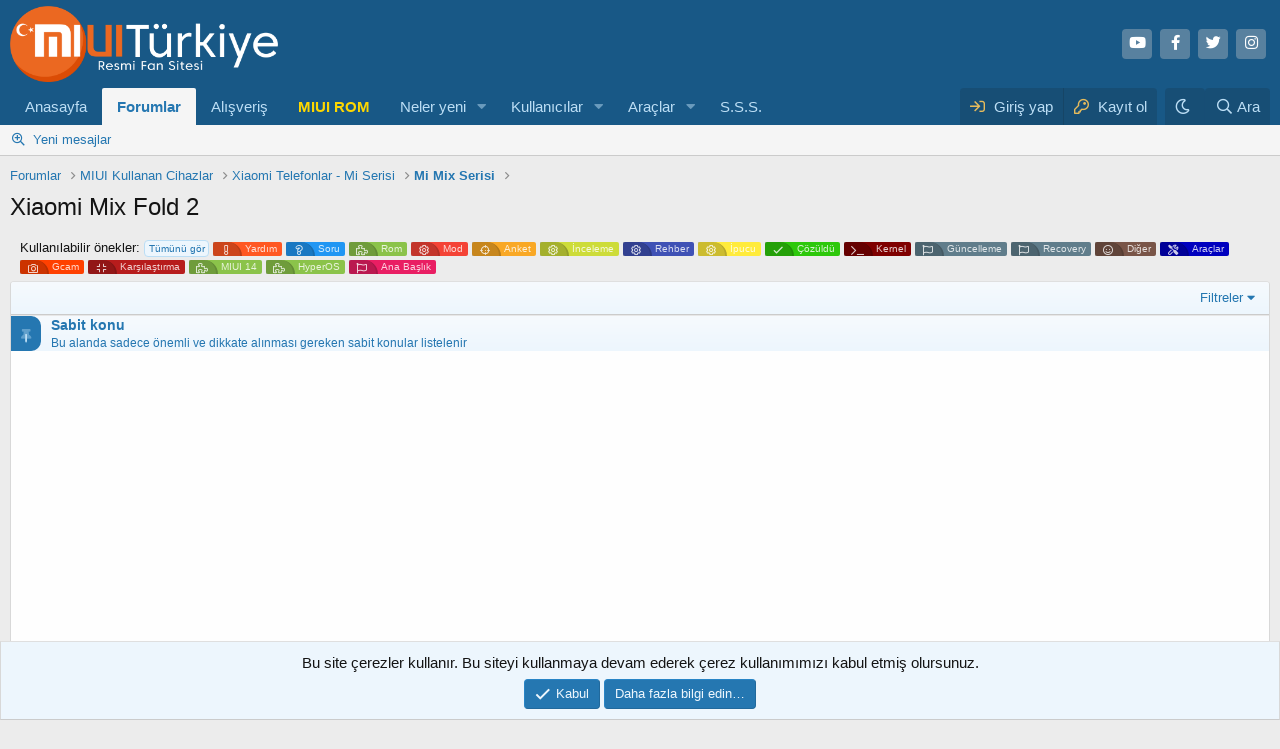

--- FILE ---
content_type: text/html; charset=utf-8
request_url: https://forum.miuiturkiye.net/forum/xiaomi-mix-fold-2.548/
body_size: 13380
content:
<!DOCTYPE html>
<html id="XF" lang="tr-TR" dir="LTR"
	data-app="public"
	data-template="forum_view"
	data-container-key="node-548"
	data-content-key=""
	data-logged-in="false"
	data-cookie-prefix="xf_"
	data-csrf="1769184307,fd119e2061424a8b74eb2740d075d074"
	class="has-no-js v_2_0 template-forum_view"
	>
<head>
	<meta charset="utf-8" />
	<meta http-equiv="X-UA-Compatible" content="IE=Edge" />
	<meta name="viewport" content="width=device-width, initial-scale=1, viewport-fit=cover">
    
        <meta http-equiv="refresh" content="120" />
    
	
	
	

	<title>Xiaomi Mix Fold 2 | MIUI &amp; HyperOs Türkiye Forumu</title>

	<link rel="manifest" href="/webmanifest.php">
	
		<meta name="theme-color" content="#185886" />
	

	<meta name="apple-mobile-web-app-title" content="MIUI Türkiye">
	
		<link rel="apple-touch-icon" href="/data/assets/logo/192.png">
	

	
		<link rel="canonical" href="https://forum.miuiturkiye.net/forum/xiaomi-mix-fold-2.548/" />
	
		<link rel="alternate" type="application/rss+xml" title="Xiaomi Mix Fold 2 için RSS beslemesi" href="/forum/xiaomi-mix-fold-2.548/index.rss" />
	
		
        <!-- App Indexing for Google Search -->
        <link href="android-app://com.quoord.tapatalkpro.activity/tapatalk/forum.miuiturkiye.net/?ttfid=109546&location=index&page=1&perpage=20&channel=google-indexing" rel="alternate" />
        <link href="ios-app://307880732/tapatalk/forum.miuiturkiye.net/?ttfid=109546&location=index&page=1&perpage=20&channel=google-indexing" rel="alternate" />
        
        <link href="https://forum.miuiturkiye.net//mobiquo/smartbanner/manifest.json" rel="manifest">
        
        <meta name="apple-itunes-app" content="app-id=307880732, affiliate-data=at=10lR7C, app-argument=tapatalk://forum.miuiturkiye.net/?ttfid=109546&location=index&page=1&perpage=20" />
        
	

	
		
	
	
	<meta property="og:site_name" content="MIUI &amp; HyperOs Türkiye Forumu" />


	
	
		
	
	
	<meta property="og:type" content="website" />


	
	
		
	
	
	
		<meta property="og:title" content="Xiaomi Mix Fold 2" />
		<meta property="twitter:title" content="Xiaomi Mix Fold 2" />
	


	
	
	
		
	
	
	<meta property="og:url" content="https://forum.miuiturkiye.net/forum/xiaomi-mix-fold-2.548/" />


	
	

	
	

	


	<link rel="preload" href="/styles/fonts/fa/fa-regular-400.woff2?_v=5.15.3" as="font" type="font/woff2" crossorigin="anonymous" />


	<link rel="preload" href="/styles/fonts/fa/fa-solid-900.woff2?_v=5.15.3" as="font" type="font/woff2" crossorigin="anonymous" />


<link rel="preload" href="/styles/fonts/fa/fa-brands-400.woff2?_v=5.15.3" as="font" type="font/woff2" crossorigin="anonymous" />

	<link rel="stylesheet" href="/css.php?css=public%3Anormalize.css%2Cpublic%3Afa.css%2Cpublic%3Acore.less%2Cpublic%3Aapp.less&amp;s=1&amp;l=1&amp;d=1765468643&amp;k=d4f8adb84b0f9c2b08f33dfb057ae27d8991cad9" />

	<link rel="stylesheet" href="/css.php?css=public%3Aalnb_navigation.less%2Cpublic%3Anotices.less%2Cpublic%3Arck_default_theme.less%2Cpublic%3Astructured_list.less%2Cpublic%3Aextra.less&amp;s=1&amp;l=1&amp;d=1765468643&amp;k=2c87e928e90affd37257faafbb2bc42691d65233" />

	
		<script src="/js/xf/preamble.min.js?_v=f179e2f3"></script>
	



	<script>
    var xfhtml = document.getElementById('XF');
    function addClass(el, className) { if (el.classList) el.classList.add(className); else if (!hasClass(el, className)) el.className += ' ' + className; }
    function getCookie(name) { var v = document.cookie.match('(^|;) ?' + name + '=([^;]*)(;|$)'); return v ? v[2] : null; }
    function setCookie(name, value, days) { var d = new Date; d.setTime(d.getTime() + 24*60*60*1000*days); document.cookie = name + "=" + value + ";path=/;expires=" + d.toGMTString(); }
    function deleteCookie(name) { setCookie(name, '', -1); }
    var sidebarCookie = getCookie('sidebarState');
    if(sidebarCookie){ xfhtml.setAttribute('sidebar-state', '' + sidebarCookie + '');    } else { xfhtml.setAttribute('sidebar-state', "collapse"); }
</script>


	
		<link rel="icon" type="image/png" href="https://forum.miuiturkiye.net/data/assets/logo/xiaomi-logo-freelogovectors.net_-400x400.png" sizes="32x32" />
	

		
	<script async src="https://www.googletagmanager.com/gtag/js?id=G-WHXNHGCFDZ"></script>
	<script>
		window.dataLayer = window.dataLayer || [];
		function gtag(){dataLayer.push(arguments);}
		gtag('js', new Date());
		gtag('config', 'G-WHXNHGCFDZ', {
			// 
			
			
		});
	</script>

	<script async src="https://pagead2.googlesyndication.com/pagead/js/adsbygoogle.js?client=ca-pub-9922103038189394"
     crossorigin="anonymous"></script>
</head>
<body data-template="forum_view">

<div class="p-pageWrapper" id="top">





<header class="p-header" id="header">
	<div class="p-header-inner">
		<div class="p-header-content">

			<div class="p-header-logo p-header-logo--image">
				<a href="/">
					<img src="/styles/default/xenforo/logo.png" srcset="" alt="MIUI &amp; HyperOs Türkiye Forumu"
						width="280" height="94" />
				</a>
			</div>

			

	
	<ul class="social-network">
	<li><a class="youtube" href="https://www.youtube.com/channel/UCxmRVz5BgbzQUOPVHK0qkwg" target="_blank"><i class="fab fa-youtube"></i></a></li>
	    <li><a class="facebook" href="https://www.facebook.com/miui2" target="_blank"><i class="fab fa-facebook-f"></i></a></li>
	    <li><a class="twitter" href="https://twitter.com/miui_turkiye" target="_blank"><i class="fab fa-twitter"></i></i></a></li>
		 <li><a class="instagram" href="https://www.instagram.com/miuiturkiye" target="_blank"><i class="fab fa-instagram"></i></a></li>
	</ul>


		</div>
	</div>
</header>





	<div class="p-navSticky p-navSticky--primary" data-xf-init="sticky-header">
		
	<nav class="p-nav">
		<div class="p-nav-inner">
			<button type="button" class="button--plain p-nav-menuTrigger button" data-xf-click="off-canvas" data-menu=".js-headerOffCanvasMenu" tabindex="0" aria-label="Menü"><span class="button-text">
				<i aria-hidden="true"></i>
			</span></button>

			<div class="p-nav-smallLogo">
				<a href="/">
					<img src="/styles/default/xenforo/logo.png" srcset="" alt="MIUI &amp; HyperOs Türkiye Forumu"
						width="280" height="94" />
				</a>
			</div>

			<div class="p-nav-scroller hScroller" data-xf-init="h-scroller" data-auto-scroll=".p-navEl.is-selected">
				<div class="hScroller-scroll">
					<ul class="p-nav-list js-offCanvasNavSource">
					
						<li>
							
	<div class="p-navEl " >
		

			
	
	<a href="https://www.miuiturkiye.net/"
		class="p-navEl-link "
		
		data-xf-key="1"
		data-nav-id="anasayfa">Anasayfa</a>


			

		
		
	</div>

						</li>
					
						<li>
							
	<div class="p-navEl is-selected" data-has-children="true">
		

			
	
	<a href="/"
		class="p-navEl-link p-navEl-link--splitMenu "
		
		
		data-nav-id="forums">Forumlar</a>


			<a data-xf-key="2"
				data-xf-click="menu"
				data-menu-pos-ref="< .p-navEl"
				class="p-navEl-splitTrigger"
				role="button"
				tabindex="0"
				aria-label="Genişletilmiş geçiş"
				aria-expanded="false"
				aria-haspopup="true"></a>

		
		
			<div class="menu menu--structural" data-menu="menu" aria-hidden="true">
				<div class="menu-content">
					
						
	
	
	<a href="/yenileri-bul/mesajlar/"
		class="menu-linkRow u-indentDepth0 js-offCanvasCopy "
		
		
		data-nav-id="newPosts">Yeni mesajlar</a>

	

					
				</div>
			</div>
		
	</div>

						</li>
					
						<li>
							
	<div class="p-navEl " >
		

			
	
	<a href="https://market.miuiturkiye.net/?tracking=forum"
		class="p-navEl-link "
		
		data-xf-key="3"
		data-nav-id="alisveris">Alışveriş</a>


			

		
		
	</div>

						</li>
					
						<li>
							
	<div class="p-navEl " >
		

			
	
	<a href="https://xiaomiupdate.com/"
		class="p-navEl-link "
		
		data-xf-key="4"
		data-nav-id="rom">MIUI ROM</a>


			

		
		
	</div>

						</li>
					
						<li>
							
	<div class="p-navEl " data-has-children="true">
		

			
	
	<a href="/neler-yeni/"
		class="p-navEl-link p-navEl-link--splitMenu "
		
		
		data-nav-id="whatsNew">Neler yeni</a>


			<a data-xf-key="5"
				data-xf-click="menu"
				data-menu-pos-ref="< .p-navEl"
				class="p-navEl-splitTrigger"
				role="button"
				tabindex="0"
				aria-label="Genişletilmiş geçiş"
				aria-expanded="false"
				aria-haspopup="true"></a>

		
		
			<div class="menu menu--structural" data-menu="menu" aria-hidden="true">
				<div class="menu-content">
					
						
	
	
	<a href="/yenileri-bul/mesajlar/"
		class="menu-linkRow u-indentDepth0 js-offCanvasCopy "
		 rel="nofollow"
		
		data-nav-id="whatsNewPosts">Yeni mesajlar</a>

	

					
						
	
	
	<a href="/yenileri-bul/son-etkinlikler"
		class="menu-linkRow u-indentDepth0 js-offCanvasCopy "
		 rel="nofollow"
		
		data-nav-id="latestActivity">Son aktiviteler</a>

	

					
				</div>
			</div>
		
	</div>

						</li>
					
						<li>
							
	<div class="p-navEl " data-has-children="true">
		

			
	
	<a href="/uyeler/"
		class="p-navEl-link p-navEl-link--splitMenu "
		
		
		data-nav-id="members">Kullanıcılar</a>


			<a data-xf-key="6"
				data-xf-click="menu"
				data-menu-pos-ref="< .p-navEl"
				class="p-navEl-splitTrigger"
				role="button"
				tabindex="0"
				aria-label="Genişletilmiş geçiş"
				aria-expanded="false"
				aria-haspopup="true"></a>

		
		
			<div class="menu menu--structural" data-menu="menu" aria-hidden="true">
				<div class="menu-content">
					
						
	
	
	<a href="/cevrimici-uyeler/"
		class="menu-linkRow u-indentDepth0 js-offCanvasCopy "
		
		
		data-nav-id="currentVisitors">Şu anki ziyaretçiler</a>

	

					
				</div>
			</div>
		
	</div>

						</li>
					
						<li>
							
	<div class="p-navEl " data-has-children="true">
		

			
	
	<a href="https://xiaomitools.com/"
		class="p-navEl-link p-navEl-link--splitMenu "
		
		
		data-nav-id="araclar">Araçlar</a>


			<a data-xf-key="7"
				data-xf-click="menu"
				data-menu-pos-ref="< .p-navEl"
				class="p-navEl-splitTrigger"
				role="button"
				tabindex="0"
				aria-label="Genişletilmiş geçiş"
				aria-expanded="false"
				aria-haspopup="true"></a>

		
		
			<div class="menu menu--structural" data-menu="menu" aria-hidden="true">
				<div class="menu-content">
					
						
	
	
	<a href="https://xiaomitools.com/mi-flash-tool/"
		class="menu-linkRow u-indentDepth0 js-offCanvasCopy "
		
		
		data-nav-id="flashtools">Mi Flash Tools</a>

	

					
						
	
	
	<a href="https://xiaomitools.com/xiaomi-recovery/"
		class="menu-linkRow u-indentDepth0 js-offCanvasCopy "
		
		
		data-nav-id="twrp">TeamWin - TWRP</a>

	

					
						
	
	
	<a href="https://xiaomitools.com/mi-unlock-tool/"
		class="menu-linkRow u-indentDepth0 js-offCanvasCopy "
		
		
		data-nav-id="unlock">Mi Unlock Tool</a>

	

					
						
	
	
	<a href="https://xiaomitools.com/sp-flash-tool/"
		class="menu-linkRow u-indentDepth0 js-offCanvasCopy "
		
		
		data-nav-id="spflash">SP Flash Tool</a>

	

					
						
	
	
	<a href="https://xiaomitools.com/download/qualcom-driver/"
		class="menu-linkRow u-indentDepth0 js-offCanvasCopy "
		
		
		data-nav-id="Qualcomm">Qualcomm Drivers</a>

	

					
						
	
	
	<a href="https://xiaomitools.com/download/adb-installer/"
		class="menu-linkRow u-indentDepth0 js-offCanvasCopy "
		
		
		data-nav-id="adb">ADB Installer</a>

	

					
						
	
	
	<a href="https://xiaomitools.com/download/minimal-adb-and-fastboot-v1-4-2/"
		class="menu-linkRow u-indentDepth0 js-offCanvasCopy "
		
		
		data-nav-id="minimal">Minimal ADB & Fastboot</a>

	

					
						
	
	
	<a href="https://xiaomitools.com/qualcomm-flash-image-loader-qfil/"
		class="menu-linkRow u-indentDepth0 js-offCanvasCopy "
		
		
		data-nav-id="Qfil">Qfil Tools</a>

	

					
						
	
	
	<a href="https://xiaomitools.com/qpst-flash-tool/"
		class="menu-linkRow u-indentDepth0 js-offCanvasCopy "
		
		
		data-nav-id="qpst">QPST Flash Tool</a>

	

					
						
	
	
	<a href="https://xiaomitools.com/dloaderr-tool/"
		class="menu-linkRow u-indentDepth0 js-offCanvasCopy "
		
		
		data-nav-id="dlloader">DloaderR Tool</a>

	

					
						
	
	
	<a href="https://xiaomitools.com/xiaomi-telefon-kod-adlari-guncel-listesi/"
		class="menu-linkRow u-indentDepth0 js-offCanvasCopy "
		
		
		data-nav-id="kodname">Telefon Kod Adları</a>

	

					
						
	
	
	<a href="https://xiaomitools.com/xiaomi-google-kamera/"
		class="menu-linkRow u-indentDepth0 js-offCanvasCopy "
		
		
		data-nav-id="gcam">Google Kamera</a>

	

					
				</div>
			</div>
		
	</div>

						</li>
					
						<li>
							
	<div class="p-navEl " >
		

			
	
	<a href="https://forum.miuiturkiye.net/konu/sikca-sorulan-sorular.2630/"
		class="p-navEl-link "
		
		data-xf-key="8"
		data-nav-id="sikcasorulansorular">S.S.S.</a>


			

		
		
	</div>

						</li>
					
					</ul>
				</div>
			</div>

			<div class="p-nav-opposite">
				<div class="p-navgroup p-account p-navgroup--guest">
					
						<a href="/login/" class="p-navgroup-link p-navgroup-link--textual p-navgroup-link--logIn"
							data-xf-click="overlay" data-follow-redirects="on">
							<span class="p-navgroup-linkText">Giriş yap</span>
						</a>
						
							<a href="/register/" class="p-navgroup-link p-navgroup-link--textual p-navgroup-link--register"
								data-xf-click="overlay" data-follow-redirects="on">
								<span class="p-navgroup-linkText">Kayıt ol</span>
							</a>
						
					
				</div>

										
							
								
									<div class="p-navgroup p-discovery">
									<a href="/misc/style?style_id=28&amp;t=1769184307%2Cfd119e2061424a8b74eb2740d075d074"
											class="p-navgroup-link style-changer"
											data-xf-init="tooltip"
											title="Karanlık Tema"><i class="fa--xf far fa-moon" aria-hidden="true"></i>
									</a>
									</div>
							
						
<div class="p-navgroup p-discovery p-discovery--noSearch">
					<a href="/neler-yeni/"
						

	class="p-navgroup-link p-navgroup-link--iconic p-navgroup-link--whatsnew"

						aria-label="Neler yeni"
						title="Neler yeni">
						<i aria-hidden="true"></i>
						<span class="p-navgroup-linkText">Neler yeni</span>
					</a>

					
	<a href="/google-search/"
	class="p-navgroup-link p-navgroup-link--iconic p-navgroup-link--search"
	data-xf-click="menu"
	data-xf-key="/"
	aria-label="Ara"
	aria-expanded="false"
	aria-haspopup="true"
	title="Ara">
	<i aria-hidden="true"></i>
	<span class="p-navgroup-linkText">Ara</span>
</a>

<div class="menu menu--structural menu--wide" data-menu="menu" aria-hidden="true">
	
			<form action="/google-search/" method="get" class="menu-content"
				 data-xf-init="quick-search"
			>
				

		<h3 class="menu-header">Google arama</h3>
		<!--[OzzModz\GoogleSearch:search_menu:above_input]-->
		<div class="menu-row">
			
			<dl class="formRow formRow--input formRow--fullWidth formRow--noLabel formRow--noPadding">
				<dt>
					<div class="formRow-labelWrapper"></div>
				</dt>
				<dd>
					<input type="text" class="input" name="q" placeholder="Arama sorgusu…" data-menu-autofocus="true" id="_xfUid-1-1769184307" />
					<div class="formRow-explain">Google, forumda verilen arama sorgusu ile ilgili her şeyi bulacaktır: ileti dizileri, kullanıcılar, profil gönderileri vb.</div>
				</dd>
			</dl>
		
		</div>
		<!--[OzzModz\GoogleSearch:search_menu:above_footer]-->
		<div class="menu-footer">
			<span class="menu-footer-controls">
				<button type="submit" class="button--primary button button--icon button--icon--search"><span class="button-text">Ara</span></button>
			</span>
		</div>
	
				
				
			</form>
		
</div>		



				</div>
			</div>
		</div>
	</nav>

	</div>
	
	
		<div class="p-sectionLinks">
			<div class="p-sectionLinks-inner hScroller" data-xf-init="h-scroller">
				<div class="hScroller-scroll">
					<ul class="p-sectionLinks-list">
					
						<li>
							
	<div class="p-navEl " >
		

			
	
	<a href="/yenileri-bul/mesajlar/"
		class="p-navEl-link "
		
		data-xf-key="alt+1"
		data-nav-id="newPosts">Yeni mesajlar</a>


			

		
		
	</div>

						</li>
					

					</ul>
				</div>
			</div>
		</div>
	



<div class="offCanvasMenu offCanvasMenu--nav js-headerOffCanvasMenu" data-menu="menu" aria-hidden="true" data-ocm-builder="navigation">
	<div class="offCanvasMenu-backdrop" data-menu-close="true"></div>
	<div class="offCanvasMenu-content">
		<div class="offCanvasMenu-header">
			Menü
			<a class="offCanvasMenu-closer" data-menu-close="true" role="button" tabindex="0" aria-label="Kapat"></a>
		</div>
		
			<div class="p-offCanvasRegisterLink">
				<div class="offCanvasMenu-linkHolder">
					<a href="/login/" class="offCanvasMenu-link" data-xf-click="overlay" data-menu-close="true">
						Giriş yap
					</a>
				</div>
				<hr class="offCanvasMenu-separator" />
				
					<div class="offCanvasMenu-linkHolder">
						<a href="/register/" class="offCanvasMenu-link" data-xf-click="overlay" data-menu-close="true">
							Kayıt ol
						</a>
					</div>
					<hr class="offCanvasMenu-separator" />
				
			</div>
		
		<div class="js-offCanvasNavTarget"></div>
		<div class="offCanvasMenu-installBanner js-installPromptContainer" style="display: none;" data-xf-init="install-prompt">
			<div class="offCanvasMenu-installBanner-header">Uygulamayı yükle</div>
			<button type="button" class="js-installPromptButton button"><span class="button-text">Yükle</span></button>
		</div>
	</div>
</div>

<div class="p-body">
	<div class="p-body-inner">
		<!--XF:EXTRA_OUTPUT-->


		

		

		
		
	
		<ul class="p-breadcrumbs "
			itemscope itemtype="https://schema.org/BreadcrumbList">
		
			

			
			

			
				
				
	<li itemprop="itemListElement" itemscope itemtype="https://schema.org/ListItem">
		<a href="/" itemprop="item">
			<span itemprop="name">Forumlar</span>
		</a>
		<meta itemprop="position" content="1" />
	</li>

			
			
				
				
	<li itemprop="itemListElement" itemscope itemtype="https://schema.org/ListItem">
		<a href="/categories/miui-kullanan-cihazlar.3/" itemprop="item">
			<span itemprop="name">MIUI Kullanan Cihazlar</span>
		</a>
		<meta itemprop="position" content="2" />
	</li>

			
				
				
	<li itemprop="itemListElement" itemscope itemtype="https://schema.org/ListItem">
		<a href="/categories/xiaomi-telefonlar-mi-serisi.300/" itemprop="item">
			<span itemprop="name">Xiaomi Telefonlar - Mi Serisi</span>
		</a>
		<meta itemprop="position" content="3" />
	</li>

			
				
				
	<li itemprop="itemListElement" itemscope itemtype="https://schema.org/ListItem">
		<a href="/categories/mi-mix-serisi.500/" itemprop="item">
			<span itemprop="name">Mi Mix Serisi</span>
		</a>
		<meta itemprop="position" content="4" />
	</li>

			

		
		</ul>
	

		

		
	<noscript><div class="blockMessage blockMessage--important blockMessage--iconic u-noJsOnly">JavaScript devre dışı. Daha iyi bir deneyim için, önce lütfen tarayıcınızda JavaScript'i etkinleştirin.</div></noscript>

		
	<div class="blockMessage blockMessage--important blockMessage--iconic js-browserWarning" style="display: none">Çok eski bir web tarayıcısı kullanıyorsunuz. Bu veya diğer siteleri görüntülemekte sorunlar yaşayabilirsiniz..<br />Tarayıcınızı güncellemeli veya <a href="https://www.google.com/chrome/" target="_blank">alternatif bir tarayıcı</a> kullanmalısınız.</div>


		
			<div class="p-body-header">
			
				
					<div class="p-title ">
					
						
							<h1 class="p-title-value">Xiaomi Mix Fold 2</h1>
						
						
					
					</div>
				

				
			
			</div>
		

		

<div class="p-body-main  ">
			
			<div class="p-body-contentCol"></div>
			

			

			<div class="p-body-content">
				
				
				<div class="p-body-pageContent">
    
	<div class="prefix-block-container">
        <div class="block-row block-row--minor">
            <span class="">Kullanılabilir önekler:</span>
            <a href="/forum/xiaomi-mix-fold-2.548/" class="labelLink">
                <span class="label label--primary">Tümünü gör</span>
            </a>
            
                <a class="labelLink" href="?prefix_id=1">
                    <span class="prefix yardim" dir="auto">Yardım</span>
                </a>
            
                <a class="labelLink" href="?prefix_id=2">
                    <span class="prefix soru" dir="auto">Soru</span>
                </a>
            
                <a class="labelLink" href="?prefix_id=5">
                    <span class="prefix rom" dir="auto">Rom</span>
                </a>
            
                <a class="labelLink" href="?prefix_id=7">
                    <span class="prefix mod" dir="auto">Mod</span>
                </a>
            
                <a class="labelLink" href="?prefix_id=8">
                    <span class="prefix anket" dir="auto">Anket</span>
                </a>
            
                <a class="labelLink" href="?prefix_id=10">
                    <span class="prefix inceleme" dir="auto">İnceleme</span>
                </a>
            
                <a class="labelLink" href="?prefix_id=11">
                    <span class="prefix rehber" dir="auto">Rehber</span>
                </a>
            
                <a class="labelLink" href="?prefix_id=12">
                    <span class="prefix ipucu" dir="auto">İpucu</span>
                </a>
            
                <a class="labelLink" href="?prefix_id=15">
                    <span class="prefix xf2" dir="auto">Çözüldü</span>
                </a>
            
                <a class="labelLink" href="?prefix_id=22">
                    <span class="prefix kernel" dir="auto">Kernel</span>
                </a>
            
                <a class="labelLink" href="?prefix_id=29">
                    <span class="prefix guncel" dir="auto">Güncelleme</span>
                </a>
            
                <a class="labelLink" href="?prefix_id=30">
                    <span class="prefix guncel" dir="auto">Recovery</span>
                </a>
            
                <a class="labelLink" href="?prefix_id=32">
                    <span class="prefix diger" dir="auto">Diğer</span>
                </a>
            
                <a class="labelLink" href="?prefix_id=33">
                    <span class="prefix arac" dir="auto">Araçlar</span>
                </a>
            
                <a class="labelLink" href="?prefix_id=38">
                    <span class="prefix gcam" dir="auto">Gcam</span>
                </a>
            
                <a class="labelLink" href="?prefix_id=39">
                    <span class="prefix kars" dir="auto">Karşılaştırma</span>
                </a>
            
                <a class="labelLink" href="?prefix_id=47">
                    <span class="prefix rom" dir="auto">MIUI 14</span>
                </a>
            
                <a class="labelLink" href="?prefix_id=48">
                    <span class="prefix rom" dir="auto">HyperOS</span>
                </a>
            
                <a class="labelLink" href="?prefix_id=34">
                    <span class="prefix ana" dir="auto">Ana Başlık</span>
                </a>
            
        </div>
	</div>	
    









	
	
	






	

	
		
	

















	



<div class="block " data-xf-init="" data-type="thread" data-href="/inline-mod/">

	<div class="block-outer"></div>

	<div class="block-container">

		
			<div class="block-filterBar">
				<div class="filterBar">
					

					<a class="filterBar-menuTrigger" data-xf-click="menu" role="button" tabindex="0" aria-expanded="false" aria-haspopup="true">Filtreler</a>
					<div class="menu menu--wide" data-menu="menu" aria-hidden="true"
						data-href="/forum/xiaomi-mix-fold-2.548/filters"
						data-load-target=".js-filterMenuBody">
						<div class="menu-content">
							<h4 class="menu-header">Seçilenleri göster:</h4>
							<div class="js-filterMenuBody">
								<div class="menu-row">Yükleniyor…</div>
							</div>
						</div>
					</div>
				</div>
			</div>
		

		

		<div class="block-body">
			
				<div class="structItemContainer">
					

	

	



					
						
							<div class="structItemContainer-group structItemContainer-group--sticky xgt-SabitKonu">						
								<div class="xgt-SabitKonu-Bar">
									
										<div class="ikon">
											<i class="fad fa-thumbtack"></i> 
										</div>
									
									<div class="Metin">						
										Sabit konu
												
											<span>Bu alanda sadece önemli ve dikkate alınması gereken sabit konular listelenir</span>
										
									</div>
								</div>
								
									

	

	<div class="structItem structItem--thread is-prefix48 js-inlineModContainer js-threadListItem-154267" data-author="M.OZKN">

	
		<div class="structItem-cell structItem-cell--icon">
			<div class="structItem-iconContainer">
				<a href="/uyeler/m-ozkn.136791/" class="avatar avatar--s" data-user-id="136791" data-xf-init="member-tooltip">
			<img src="/data/avatars/s/136/136791.jpg?1713971379" srcset="/data/avatars/m/136/136791.jpg?1713971379 2x" alt="M.OZKN" class="avatar-u136791-s" width="48" height="48" /> 
		</a>
				
			</div>
		</div>
	

	
		<div class="structItem-cell structItem-cell--main" data-xf-init="touch-proxy">
			
				<ul class="structItem-statuses">
				
				
					
					
					
					
					

					
						
							<li>
								<i class="structItem-status structItem-status--sticky" aria-hidden="true" title="Sabit"></i>
								<span class="u-srOnly">Sabit</span>
							</li>
						
					

					
					

					
					
						
							
						
					
				
				
				</ul>
			

			<div class="structItem-title">
				
				
					
						<a href="/forum/xiaomi-mix-fold-2.548/?prefix_id=48" class="labelLink" rel="nofollow"><span class="prefix rom" dir="auto">HyperOS</span></a>
					
				
				<a href="/konu/xiaomi-mix-fold-2-zizhan-cin-kararli-os1-0-13-0-ulrcnxm.154267/" class="" data-tp-primary="on" data-xf-init="preview-tooltip" data-preview-url="/konu/xiaomi-mix-fold-2-zizhan-cin-kararli-os1-0-13-0-ulrcnxm.154267/preview">Xiaomi MIX FOLD 2 (zizhan) - Çin Kararlı - OS1.0.13.0.ULRCNXM</a>
			</div>

			<div class="structItem-minor">
				

				
					<ul class="structItem-parts">
						<li><a href="/uyeler/m-ozkn.136791/" class="username " dir="auto" itemprop="name" data-user-id="136791" data-xf-init="member-tooltip"><span class="username--style44 username--staff">M.OZKN</span></a></li>
						<li class="structItem-startDate"><a href="/konu/xiaomi-mix-fold-2-zizhan-cin-kararli-os1-0-13-0-ulrcnxm.154267/" rel="nofollow"><time  class="u-dt" dir="auto" datetime="2024-11-13T23:02:14+0300" data-time="1731528134" data-date-string="13 Kasım 2024" data-time-string="23:02" title="13 Kasım 2024 23:02'de">13 Kasım 2024</time></a></li>
						
					</ul>

					
				
			</div>
		</div>
	

	
		<div class="structItem-cell structItem-cell--meta" title="İlk mesaj tepki puanı: 1">
			<dl class="pairs pairs--justified">
				<dt>Cevaplar</dt>
				<dd>5</dd>
			</dl>
			<dl class="pairs pairs--justified structItem-minor">
				<dt>Görüntüleme</dt>
				<dd>423</dd>
			</dl>
		</div>
	

	
		<div class="structItem-cell structItem-cell--latest">
			
				<a href="/konu/xiaomi-mix-fold-2-zizhan-cin-kararli-os1-0-13-0-ulrcnxm.154267/latest" rel="nofollow"><time  class="structItem-latestDate u-dt" dir="auto" datetime="2024-11-23T15:40:54+0300" data-time="1732365654" data-date-string="23 Kasım 2024" data-time-string="15:40" title="23 Kasım 2024 15:40'de">23 Kasım 2024</time></a>
				<div class="structItem-minor">
					
						<a href="/uyeler/fur96.177799/" class="username " dir="auto" itemprop="name" data-user-id="177799" data-xf-init="member-tooltip"><span class="username--style43">Fur96</span></a>
					
				</div>
			
		</div>
	

	
		<div class="structItem-cell structItem-cell--icon structItem-cell--iconEnd">
			<div class="structItem-iconContainer">
				
					<a href="/uyeler/fur96.177799/" class="avatar avatar--xxs" data-user-id="177799" data-xf-init="member-tooltip">
			<img src="/data/avatars/s/177/177799.jpg?1763955186"  alt="Fur96" class="avatar-u177799-s" width="48" height="48" /> 
		</a>
				
			</div>
		</div>
	

	</div>

								
							</div>

							
						

											
                         <div class="structItemContainer-group js-threadList xgt-NormalKonu">
							<div class="xgt-NormalKonu-Bar">
									
									<div class="ikon">
										<i class="fad fa-comments-alt"></i>
									</div>
								
								<div class="Metin">	
									Normal konu
										
										<span>Bu alanda sadece normal konular listelenir</span>
									
								</div>
							</div>
						
							
								
									

	

	<div class="structItem structItem--thread is-prefix5 js-inlineModContainer js-threadListItem-154358" data-author="Fur96">

	
		<div class="structItem-cell structItem-cell--icon">
			<div class="structItem-iconContainer">
				<a href="/uyeler/fur96.177799/" class="avatar avatar--s" data-user-id="177799" data-xf-init="member-tooltip">
			<img src="/data/avatars/s/177/177799.jpg?1763955186" srcset="/data/avatars/m/177/177799.jpg?1763955186 2x" alt="Fur96" class="avatar-u177799-s" width="48" height="48" /> 
		</a>
				
			</div>
		</div>
	

	
		<div class="structItem-cell structItem-cell--main" data-xf-init="touch-proxy">
			

			<div class="structItem-title">
				
				
					
						<a href="/forum/xiaomi-mix-fold-2.548/?prefix_id=5" class="labelLink" rel="nofollow"><span class="prefix rom" dir="auto">Rom</span></a>
					
				
				<a href="/konu/mi-mix-fold-2-direnc-var-mi.154358/" class="" data-tp-primary="on" data-xf-init="preview-tooltip" data-preview-url="/konu/mi-mix-fold-2-direnc-var-mi.154358/preview">Mi mix fold 2 direnç var mı</a>
			</div>

			<div class="structItem-minor">
				

				
					<ul class="structItem-parts">
						<li><a href="/uyeler/fur96.177799/" class="username " dir="auto" itemprop="name" data-user-id="177799" data-xf-init="member-tooltip"><span class="username--style43">Fur96</span></a></li>
						<li class="structItem-startDate"><a href="/konu/mi-mix-fold-2-direnc-var-mi.154358/" rel="nofollow"><time  class="u-dt" dir="auto" datetime="2024-11-17T14:53:47+0300" data-time="1731844427" data-date-string="17 Kasım 2024" data-time-string="14:53" title="17 Kasım 2024 14:53'de">17 Kasım 2024</time></a></li>
						
					</ul>

					
				
			</div>
		</div>
	

	
		<div class="structItem-cell structItem-cell--meta" title="İlk mesaj tepki puanı: 0">
			<dl class="pairs pairs--justified">
				<dt>Cevaplar</dt>
				<dd>2</dd>
			</dl>
			<dl class="pairs pairs--justified structItem-minor">
				<dt>Görüntüleme</dt>
				<dd>397</dd>
			</dl>
		</div>
	

	
		<div class="structItem-cell structItem-cell--latest">
			
				<a href="/konu/mi-mix-fold-2-direnc-var-mi.154358/latest" rel="nofollow"><time  class="structItem-latestDate u-dt" dir="auto" datetime="2025-02-11T10:16:10+0300" data-time="1739258170" data-date-string="11 Şubat 2025" data-time-string="10:16" title="11 Şubat 2025 10:16'de">11 Şubat 2025</time></a>
				<div class="structItem-minor">
					
						<a href="/uyeler/m_r_t.47513/" class="username " dir="auto" itemprop="name" data-user-id="47513" data-xf-init="member-tooltip"><span class="username--style18">M_R_T</span></a>
					
				</div>
			
		</div>
	

	
		<div class="structItem-cell structItem-cell--icon structItem-cell--iconEnd">
			<div class="structItem-iconContainer">
				
					<a href="/uyeler/m_r_t.47513/" class="avatar avatar--xxs avatar--default avatar--default--dynamic" data-user-id="47513" data-xf-init="member-tooltip" style="background-color: #cc3399; color: #f0c2e0">
			<span class="avatar-u47513-s" role="img" aria-label="M_R_T">M</span> 
		</a>
				
			</div>
		</div>
	

	</div>

								
								
							
						</div>
					
				</div>
			
		</div>
	</div>

	<div class="block-outer block-outer--after">
		
		
		
			<div class="block-outer-opposite">
				
					<a href="/login/" class="button--link button--wrap button" data-xf-click="overlay"><span class="button-text">
						Buraya mesaj yazmak için üye olmanız gereklidir.
					</span></a>
				
			</div>
		
	</div>
</div>




	







</div>
				
			</div>

			


		</div>

		
		
	
		<ul class="p-breadcrumbs p-breadcrumbs--bottom"
			itemscope itemtype="https://schema.org/BreadcrumbList">
		
			

			
			

			
				
				
	<li itemprop="itemListElement" itemscope itemtype="https://schema.org/ListItem">
		<a href="/" itemprop="item">
			<span itemprop="name">Forumlar</span>
		</a>
		<meta itemprop="position" content="1" />
	</li>

			
			
				
				
	<li itemprop="itemListElement" itemscope itemtype="https://schema.org/ListItem">
		<a href="/categories/miui-kullanan-cihazlar.3/" itemprop="item">
			<span itemprop="name">MIUI Kullanan Cihazlar</span>
		</a>
		<meta itemprop="position" content="2" />
	</li>

			
				
				
	<li itemprop="itemListElement" itemscope itemtype="https://schema.org/ListItem">
		<a href="/categories/xiaomi-telefonlar-mi-serisi.300/" itemprop="item">
			<span itemprop="name">Xiaomi Telefonlar - Mi Serisi</span>
		</a>
		<meta itemprop="position" content="3" />
	</li>

			
				
				
	<li itemprop="itemListElement" itemscope itemtype="https://schema.org/ListItem">
		<a href="/categories/mi-mix-serisi.500/" itemprop="item">
			<span itemprop="name">Mi Mix Serisi</span>
		</a>
		<meta itemprop="position" content="4" />
	</li>

			

		
		</ul>
	

		
	</div>
</div>

<footer class="p-footer" id="footer">
	<div class="p-footer-inner">


	<div class="fp-footerGlobal">
	
	<div class="fp-blockLogo">
		<div class="fp-Logo">
			
				<a href="/">
					<img src="/styles/default/xenforo/logo.png" srcset="" alt="MIUI &amp; HyperOs Türkiye Forumu"
						width="200" height="72" />
				</a>
			
		</div>
		
		
			<a href="#top">
				<div class="fp-Slogan">
					Resmi MIUI Türkiye Forumu !
				</div>
			</a>
		
		
		
			<div class="fp-blockSocial">
				
					<div class="fp-Social">
						<a href="https://twitter.com/miui_turkiye" title="twitter" target="_blank"><i class="fab fa-twitter fp-iconSocial"></i></a>
					</div>
				
				
					<div class="fp-Social">
						<a href="https://www.facebook.com/groups/xiaomiuiturkiye" title="facebook" target="_blank"><i class="fab fa-facebook fp-iconSocial"></i></a>
					</div>
				
				
					<div class="fp-Social">
						<a href="https://www.youtube.com/c/MiuiturkiyeNet" title="youtube" target="_blank"><i class="fab fa-youtube fp-iconSocial"></i></a>
					</div>
				
				
					<div class="fp-Social">
						<a href="https://tr.pinterest.com/miuiturkiye/" title="pinterest" target="_blank"><i class="fab fa-pinterest fp-iconSocial"></i></a>
					</div>
				
				
					<div class="fp-Social">
						<a href="https://www.tumblr.com/miuiturkiye" title="tumblr" target="_blank"><i class="fab fa-tumblr fp-iconSocial"></i></a>
					</div>
				
				
					<div class="fp-Social">
						<a href="https://www.instagram.com/miuiturkiye/" title="instagram" target="_blank"><i class="fab fa-instagram fp-iconSocial"></i></a>
					</div>
				
			</div>
		
	</div>
	
	
		
			
				<div class="fp-blockColumn">
					<div class="block-row block-row-minor">
						<span class="fp-headerColumn">Yararlı Sayfalar</span>
						<ul>
							<li><a href="https://miuiturkiye.net/" title="{$xf.options.boardTitle}">Ana Sayfa</a></li>
							<li><a href="https://miuiturkiye.net/blog/" title="">Blog</a></li>
							<li><a href="https://market.miuiturkiye.net/" title="">Alışveriş</a></li>
							<li><a href="https://xiaomitools.com" title="">Xiaomi Tools</a></li>
							<li><a href="https://googlekamera.com" title="">Google Kamera</a></li>
							<li><a href="" title=""></a></li>
						</ul>
					</div>
				</div>
			
		
	
	
	
		
			<div class="fp-blockColumn">
				<div class="block-row block-row-minor">
					<span class="fp-headerColumn">Araçlar</span>
					<ul>
						<li><a href="https://xiaomitools.com/mi-flash-tool/" title="">Mi Flash Tools</a></li>
						<li><a href="https://xiaomitools.com/mi-unlock-tool/" title="">Mi Unlock Tools</a></li>
						<li><a href="https://xiaomitools.com/download/qualcom-driver/" title="">Drivers</a></li>
						<li><a href="https://xiaomitools.com/download/minimal-adb-and-fastboot-v1-4-2/" title="">Minimal ADB</a></li>
						<li><a href="https://xiaomitools.com/xiaomi-telefon-kod-adlari-guncel-listesi/" title="">Kod Adları</a></li>
						<li><a href="https://xiaomitools.com/miui-tum-resmi-romlar/" title="">Güncellemeler</a></li>
					</ul>
				</div>
			</div>
		
	
	
	
	
	
	
</div>


		<div class="p-footer-row">
			
				<div class="p-footer-row-main">
					<ul class="p-footer-linkList">
					
	

						
							<li><a href="/misc/style" data-xf-click="overlay"
								data-xf-init="tooltip" title="Tema seçici" rel="nofollow">
								<i class="fa--xf far fa-paint-brush" aria-hidden="true"></i> Tema-1
							</a></li>
						
						
							
									<li> | <a href="https://xiaomitools.com/" rel="dofollow">Xiaomi</a></li>
							<li> | <a href="https://xiaomiupdate.com/" rel="dofollow">Xiaomi Update</a></li>
							<li> | <a href="https://benimciftligim.net/" rel="dofollow">sürü yönetimi</a></li>
					<li> | <a href="https://sosyaldigital.com/" rel="dofollow">instagram takipçi satın al</a></li>
							<li> | <a href="https://sosyalevin.com/" rel="dofollow" target="_blank" title="takipçi satın al">takipçi satın al</a>  </li>
							<li><a href="/misc/language" data-xf-click="overlay"
								data-xf-init="tooltip" title="Dil seçici" rel="nofollow">
								<i class="fa--xf far fa-globe" aria-hidden="true"></i> Türkçe (TR)</a></li>
						
					
					</ul>
				</div>
			
			<div class="p-footer-row-opposite">
				<ul class="p-footer-linkList">
					
						
							<li><a href="/misc/contact" data-xf-click="overlay">Bize ulaşın</a></li>
						
					

					
						<li><a href="/yardim/kurallar/">Şartlar ve kurallar</a></li>
					

					
						<li><a href="/yardim/privacy-policy/">Gizlilik politikası</a></li>
					

					
						<li><a href="/yardim/">Yardım</a></li>
					

					

					<li><a href="/forum/-/index.rss" target="_blank" class="p-footer-rssLink" title="RSS"><span aria-hidden="true"><i class="fa--xf far fa-rss" aria-hidden="true"></i><span class="u-srOnly">RSS</span></span></a></li>
				</ul>
			</div>
		</div>

		
			<div class="p-footer-copyright">
			
				<a href="https://xenforo.com" class="u-concealed" dir="ltr" target="_blank" rel="sponsored noopener">Community platform by XenForo<sup>&reg;</sup> <span class="copyright">&copy; 2010-2021 XenForo Ltd.</span></a><div><a href="https://teslacloud.net/store/details?products=72" class="u-concealed" dir="ltr" target="_blank" rel="sponsored noopener">Add-ons by TeslaCloud ☁️</a></div>
				<div>
			Parts of this site powered by <a class="u-concealed" rel="nofollow noopener" href="https://www.dragonbyte-tech.com/store/categories/xenforo.5/?utm_source=forum.miuiturkiye.net&utm_campaign=site&utm_medium=footer&utm_content=footer" target="_blank">XenForo add-ons from DragonByte&#8482;</a>
			&copy;2011-2026 <a class="u-concealed" rel="nofollow noopener" href="https://www.dragonbyte-tech.com/?utm_source=forum.miuiturkiye.net&utm_campaign=site&utm_medium=footer&utm_content=footer" target="_blank">DragonByte Technologies Ltd.</a>
			(<a class="u-concealed" rel="nofollow noopener" href="https://www.dragonbyte-tech.com/store/details/?products=384&utm_source=forum.miuiturkiye.net&utm_campaign=product&utm_medium=footer&utm_content=footer" target="_blank">Details</a>)
		</div>
				
			
			</div>
		

		
	</div>
</footer>

</div> <!-- closing p-pageWrapper -->

<div class="u-bottomFixer js-bottomFixTarget">
	
	
		
	
		
		
		

		<ul class="notices notices--bottom_fixer  js-notices"
			data-xf-init="notices"
			data-type="bottom_fixer"
			data-scroll-interval="6">

			
				
	<li class="notice js-notice notice--primary notice--cookie"
		data-notice-id="-1"
		data-delay-duration="0"
		data-display-duration="0"
		data-auto-dismiss="0"
		data-visibility="">

		
		<div class="notice-content">
			
			<div class="u-alignCenter">
	Bu site çerezler kullanır. Bu siteyi kullanmaya devam ederek çerez kullanımımızı kabul etmiş olursunuz.
</div>

<div class="u-inputSpacer u-alignCenter">
	<a href="/hesap/dismiss-notice" class="js-noticeDismiss button--notice button button--icon button--icon--confirm"><span class="button-text">Kabul</span></a>
	<a href="/yardim/cerezler" class="button--notice button"><span class="button-text">Daha fazla bilgi edin…</span></a>
</div>
		</div>
	</li>

			
		</ul>
	

	
</div>


	<div class="u-scrollButtons js-scrollButtons" data-trigger-type="both">
		<a href="#top" class="button--scroll button" data-xf-click="scroll-to"><span class="button-text"><i class="fa--xf far fa-arrow-up" aria-hidden="true"></i><span class="u-srOnly">Üst</span></span></a>
		
			<a href="#footer" class="button--scroll button" data-xf-click="scroll-to"><span class="button-text"><i class="fa--xf far fa-arrow-down" aria-hidden="true"></i><span class="u-srOnly">Alt</span></span></a>
		
	</div>



	<script src="https://ajax.googleapis.com/ajax/libs/jquery/3.5.1/jquery.min.js"></script><script>window.jQuery || document.write('<script src="/js/vendor/jquery/jquery-3.5.1.min.js?_v=f179e2f3"><\/script>')</script>
	<script src="/js/vendor/vendor-compiled.js?_v=f179e2f3"></script>
	<script src="/js/xf/core-compiled.js?_v=f179e2f3"></script>
	<script src="/js/xf/notice.min.js?_v=f179e2f3"></script>

	 
	<script>
		jQuery.extend(true, XF.config, {
			// 
			userId: 0,
			enablePush: true,
			pushAppServerKey: 'BBevS9c4PzDq/xR1Ib+iUUE45dVfASx5wCK2zseox7OIPhjQgDBTEmxfdWkKw0qKSRJu+uM4v4vO+KfEInVDfNk=',
			url: {
				fullBase: 'https://forum.miuiturkiye.net/',
				basePath: '/',
				css: '/css.php?css=__SENTINEL__&s=1&l=1&d=1765468643',
				keepAlive: '/login/keep-alive'
			},
			cookie: {
				path: '/',
				domain: '',
				prefix: 'xf_',
				secure: true
			},
			cacheKey: 'f26305cd802e3afab57657115cdba084',
			csrf: '1769184307,fd119e2061424a8b74eb2740d075d074',
			js: {"\/js\/xf\/notice.min.js?_v=f179e2f3":true},
			css: {"public:alnb_navigation.less":true,"public:notices.less":true,"public:rck_default_theme.less":true,"public:structured_list.less":true,"public:extra.less":true},
			time: {
				now: 1769184307,
				today: 1769115600,
				todayDow: 5,
				tomorrow: 1769202000,
				yesterday: 1769029200,
				week: 1768597200
			},
			borderSizeFeature: '3px',
			fontAwesomeWeight: 'r',
			enableRtnProtect: true,
			
			enableFormSubmitSticky: true,
			uploadMaxFilesize: 20971520,
			allowedVideoExtensions: ["m4v","mov","mp4","mp4v","mpeg","mpg","ogv","webm"],
			allowedAudioExtensions: ["mp3","ogg","wav"],
			shortcodeToEmoji: true,
			visitorCounts: {
				conversations_unread: '0',
				alerts_unviewed: '0',
				total_unread: '0',
				title_count: true,
				icon_indicator: true
			},
			jsState: {},
			publicMetadataLogoUrl: '',
			publicPushBadgeUrl: 'https://forum.miuiturkiye.net/styles/default/xenforo/bell.png'
		});

		jQuery.extend(XF.phrases, {
			// 
"svStandardLib_time.day": "{count} day",
"svStandardLib_time.days": "{count} days",
"svStandardLib_time.hour": "{count} hour",
"svStandardLib_time.hours": "{count} hours",
"svStandardLib_time.minute": "{count} dakika",
"svStandardLib_time.minutes": "{count} dakika",
"svStandardLib_time.month": "{count} month",
"svStandardLib_time.months": "{count} months",
"svStandardLib_time.second": "{count} second",
"svStandardLib_time.seconds": "{count} seconds",
"svStandardLib_time.week": "time.week",
"svStandardLib_time.weeks": "{count} weeks",
"svStandardLib_time.year": "{count} year",
"svStandardLib_time.years": "{count} years",
			date_x_at_time_y: "{date} {time}\'de",
			day_x_at_time_y:  "{day} saat {time}\'de",
			yesterday_at_x:   "Dün {time} da",
			x_minutes_ago:    "{minutes} dakika önce",
			one_minute_ago:   "1 dakika önce",
			a_moment_ago:     "Az önce",
			today_at_x:       "Bugün {time}",
			in_a_moment:      "Biraz önce",
			in_a_minute:      "Bir dakika içinde",
			in_x_minutes:     "{minutes} dakika sonra",
			later_today_at_x: "Bu gün {time}",
			tomorrow_at_x:    "Yarın {time} \'da",

			day0: "Pazar",
			day1: "Pazartesi",
			day2: "Salı",
			day3: "Çarşamba",
			day4: "Perşembe",
			day5: "Cuma",
			day6: "Cumartesi",

			dayShort0: "Pazar",
			dayShort1: "Pzrts",
			dayShort2: "Salı",
			dayShort3: "Çrşb",
			dayShort4: "Prşb",
			dayShort5: "Cuma",
			dayShort6: "Cmrts",

			month0: "Ocak",
			month1: "Şubat",
			month2: "Mart",
			month3: "Nisan",
			month4: "Mayıs",
			month5: "Haziran",
			month6: "Temmuz",
			month7: "Ağustos",
			month8: "Eylül",
			month9: "Ekim",
			month10: "Kasım",
			month11: "Aralık",

			active_user_changed_reload_page: "Aktif kullanıcı değişti. Tarayıcı sayfanızı yenileyerek yeni aktif sisteme geçebilirisiniz.",
			server_did_not_respond_in_time_try_again: "Sunucu zamanında yanıt vermedi. Tekrar deneyin.",
			oops_we_ran_into_some_problems: "Hata! Bazı sorunlarla karşılaştık.",
			oops_we_ran_into_some_problems_more_details_console: "Hata! Bazı sorunlarla karşılaştık. Lütfen daha sonra tekrar deneyiniz. Sorun kullandığınız tarayıcısından kaynaklı da olabilir.",
			file_too_large_to_upload: "Dosya yüklenemeyecek kadar büyük.",
			uploaded_file_is_too_large_for_server_to_process: "Yüklemeye çalıştığınız dosya sunucunun işlemesi için çok büyük.",
			files_being_uploaded_are_you_sure: "Dosyalar hala yükleniyor. Bu formu göndermek istediğinizden emin misiniz?",
			attach: "Dosya ekle",
			rich_text_box: "Zengin metin kutusu",
			close: "Kapat",
			link_copied_to_clipboard: "Bağlantı panoya kopyalandı.",
			text_copied_to_clipboard: "Metin panoya kopyalandı.",
			loading: "Yükleniyor…",
			you_have_exceeded_maximum_number_of_selectable_items: "Seçilebilir maksimum öğe sayısını aştınız. ",

			processing: "İşleminiz yapılıyor",
			'processing...': "İşleminiz yapılıyor…",

			showing_x_of_y_items: "{total} öğenin {count} tanesi gösteriliyor",
			showing_all_items: "Tüm öğeler gösteriliyor",
			no_items_to_display: "Görüntülenecek öğe yok",

			number_button_up: "Yükselt",
			number_button_down: "Düşür",

			push_enable_notification_title: "Push bildirimleri MIUI & HyperOs Türkiye Forumu adresinde başarıyla etkinleştirildi",
			push_enable_notification_body: "Push bildirimlerini etkinleştirdiğiniz için teşekkür ederiz!"
		});
	</script>
<script>
    $(document).ready(function(){
        var html = $('#XF');
          
        $("a.hirqiz-sidebar-toggle.open").on('click', function(){
            var styleid = html.attr('style-id');
            var sidebarState = $(this).attr("sidebar-state");
            html.attr('sidebar-state', '' + sidebarState + '');
            setCookie('sidebarState', '' + sidebarState + '', 30);
        });
        $("a.hirqiz-sidebar-toggle.close").on('click', function(){
            var styleid = html.attr('style-id');
            var sidebarState = $(this).attr("sidebar-state");
            html.attr('sidebar-state', '' + sidebarState + '');
            setCookie('sidebarState', '' + sidebarState + '', 30);
        });
    });
</script>
	

<form style="display:none" hidden="hidden">
		<input type="text" name="_xfClientLoadTime" value="" id="_xfClientLoadTime" title="_xfClientLoadTime" tabindex="-1" />
	</form>

	
<script>
	if ($(window).width() > 768) {
		$(document).ready(function () {
 			$.lockfixed("#sidebar", {offset: {top: 60, bottom: 163} });
});
	}
</script>






</body>
</html>











--- FILE ---
content_type: text/html; charset=utf-8
request_url: https://www.google.com/recaptcha/api2/aframe
body_size: 248
content:
<!DOCTYPE HTML><html><head><meta http-equiv="content-type" content="text/html; charset=UTF-8"></head><body><script nonce="PdE7hN4EXQfu4tJjcGa0yg">/** Anti-fraud and anti-abuse applications only. See google.com/recaptcha */ try{var clients={'sodar':'https://pagead2.googlesyndication.com/pagead/sodar?'};window.addEventListener("message",function(a){try{if(a.source===window.parent){var b=JSON.parse(a.data);var c=clients[b['id']];if(c){var d=document.createElement('img');d.src=c+b['params']+'&rc='+(localStorage.getItem("rc::a")?sessionStorage.getItem("rc::b"):"");window.document.body.appendChild(d);sessionStorage.setItem("rc::e",parseInt(sessionStorage.getItem("rc::e")||0)+1);localStorage.setItem("rc::h",'1769184311747');}}}catch(b){}});window.parent.postMessage("_grecaptcha_ready", "*");}catch(b){}</script></body></html>